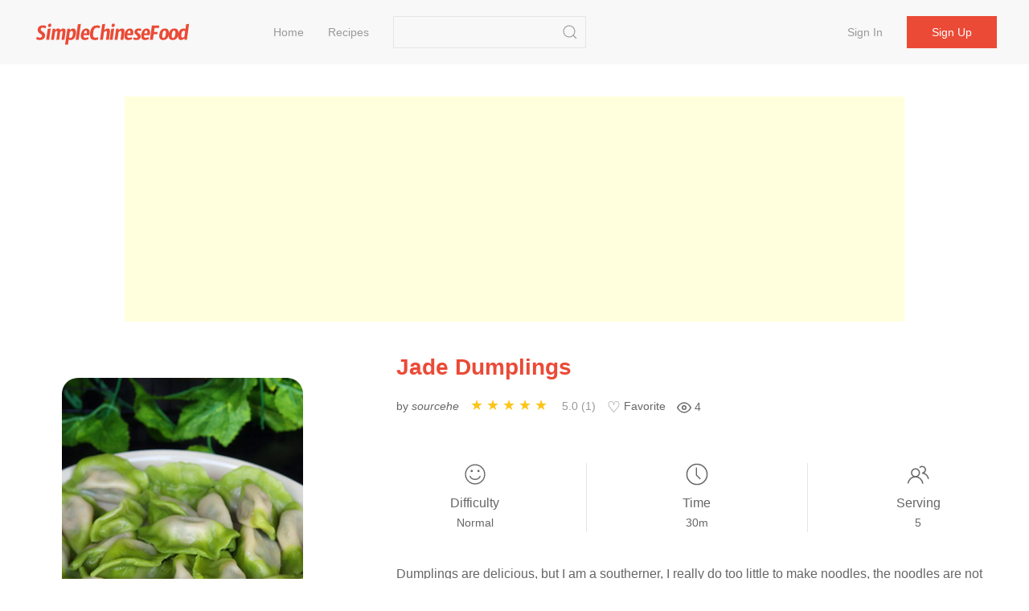

--- FILE ---
content_type: text/html;charset=UTF-8
request_url: https://simplechinesefood.com/recipe/jade-dumplings-3583
body_size: 8519
content:
    <!doctype html>
    <html lang="en">
    <head>
        <meta charset="UTF-8">
        <meta name="viewport" content="width=device-width, initial-scale=1">
        <meta http-equiv="X-UA-Compatible" content="ie=edge">
        <link rel="icon" href="https://img.simplechinesefood.com/000/favicon.svg">

            <title>Jade Dumplings Recipe - Simple Chinese Food</title>
        <meta name="keywords" content="Jade Dumplings">
        <meta name="description" content="Dumplings are delicious, but I am a southerner, I really do too little to make noodles, the noodles are not well kneaded, and the dumplings are too thick, so I only make dumplings during the holidays. Since I used Arowana's special wheat noodles for dumplings, my family makes dumplings once a week. The noodles of Arowa">

            <link rel="canonical" href="https://simplechinesefood.com/recipe/jade-dumplings-3583" />

        <link rel="stylesheet" href="https://cdnjs.cloudflare.com/ajax/libs/uikit/3.13.4/css/uikit.min.css" integrity="sha512-F69u2HnuOWB/48ncdmkVOpdYwQPZmzF5YbOiUBKfbR24zt93bpDurJnXTY8gwBSHmHhsF2wKv84uhwkiwRdk+A==" crossorigin="anonymous" referrerpolicy="no-referrer" />
        <link rel="stylesheet" href="/static/theme/default/css/scf.css?v=3">

        <!-- UIkit JS -->
        <script src="https://cdnjs.cloudflare.com/ajax/libs/uikit/3.13.4/js/uikit.min.js" integrity="sha512-o8CK0J43tUy+UMv1pgLI3neZyc8/gH4qqREvpBMb1geAv3bcKnJIdRvxUMGZQK+4gf6qixaK6NiNwW2Esa9BZg==" crossorigin="anonymous" referrerpolicy="no-referrer"></script>
        <script src="https://cdnjs.cloudflare.com/ajax/libs/uikit/3.13.4/js/uikit-icons.min.js" integrity="sha512-80YK4vFc5RRSsulLuOP5kutHngly2Urr+wT8/2D02ovowIQh49DW+PYJ2wJ50tMi7ynr5alyFLDAwWZBToqPHw==" crossorigin="anonymous" referrerpolicy="no-referrer"></script>
        <script src="https://cdnjs.cloudflare.com/ajax/libs/jquery/3.6.0/jquery.min.js" integrity="sha512-894YE6QWD5I59HgZOGReFYm4dnWc1Qt5NtvYSaNcOP+u1T9qYdvdihz0PPSiiqn/+/3e7Jo4EaG7TubfWGUrMQ==" crossorigin="anonymous" referrerpolicy="no-referrer"></script>
        <script src="/static/theme/default/js/termi.js?v=8"></script>
        <script>
            var CONFIGS = {
                isLogin: false,
                userToken: ''
            };

        </script>

        <script type='text/javascript' src='https://platform-api.sharethis.com/js/sharethis.js#property=627aa174c199720019a382ee&product=analytics' async='async'></script>

<!-- Global site tag (gtag.js) - Google Analytics -->
<script async src="https://www.googletagmanager.com/gtag/js?id=G-00FXE49NCV"></script>
<script>
  window.dataLayer = window.dataLayer || [];
  function gtag(){dataLayer.push(arguments);}
  gtag('js', new Date());

  gtag('config', 'G-00FXE49NCV');
</script>
<style>.top-ad{min-height:250px!important;max-height:none; height:auto;}</style>
    </head>
    <body>

    <nav class="uk-navbar-container uk-margin-medium-bottom uk-position-z-index" id="main-menu">
        <div class="uk-container uk-navbar" data-uk-navbar>
            <div class="uk-navbar-left">
                <a class="uk-navbar-item uk-logo" href="/">
                        <img class="logo-img" src="https://img.simplechinesefood.com/000/logo.svg" alt="Simple Chinese Food"
                        width="200" height="44">
                </a>
                <ul class="uk-navbar-nav uk-visible@m uk-margin-large-left">
                            <li >
                                <a href="/" >
                                    Home
                                </a>
                            </li>
                            <li >
                                <a href="/latest" >
                                    Recipes
                                </a>
                            </li>
                </ul>

                <div class="uk-navbar-item uk-visible@m">
                    <form class="uk-search uk-search-default" action="/search" method="get"
                          onsubmit="return checkSearch(this)">
                        <input class="uk-search-input"
                               name="q"
                               value=""
                               type="search">
                        <button class="uk-search-icon-flip" uk-search-icon type="submit" data-uk-icon="icon: search; ratio: 1.0"></button>
                    </form>
                </div>
            </div>
            <div class="uk-navbar-right">
                    <ul class="uk-navbar-nav uk-visible@m uk-text-nowrap">
                        <li ><a href="/login">Sign in</a></li>
                        <li class="uk-navbar-item">
                            <div><a class="uk-button uk-button-primary" href="/register">Sign up</a></div>
                        </li>
                    </ul>

                <a class="uk-navbar-toggle uk-hidden@m" href="#" data-uk-navbar-toggle-icon uk-toggle="target: #sidenav">
                </a>
            </div>
        </div>
    </nav>

    <div id="sidenav" uk-offcanvas="flip: true" class="uk-offcanvas">
        <div class="uk-offcanvas-bar">
            <ul class="uk-nav">
                        <li>
                            <a href="/" >
                                Home
                            </a>
                        </li>
                        <li>
                            <a href="/latest" >
                                Recipes
                            </a>
                        </li>
                    <li><a href="/oauth/google/login">Sign in with Google</a></li>
                    <li><a href="/login">Sign in</a></li>
                    <li><a href="/register">Sign up</a></li>
                <hr class="uk-divider-small" />
                <li>
                    <form class="uk-search uk-search-default" action="/search" method="get"
                          onsubmit="return checkSearch(this)">
                        <button class="uk-search-icon-flip" uk-search-icon type="submit"></button>
                        <input class="uk-search-input"
                               name="q"
                               value=""
                               type="search">
                    </form>
                </li>
            </ul>
        </div>
    </div>



    <script src="https://challenges.cloudflare.com/turnstile/v0/api.js" async defer></script>
    <script>
        var questionId = '3583';
        var seoTitle= 'Jade Dumplings Recipe - Simple Chinese Food';
        var seoTitleEncoded = 'Jade%20Dumplings%20Recipe%20-%20Simple%20Chinese%20Food';
        var questionUrl = 'https://simplechinesefood.com/recipe/jade-dumplings-3583';
        var siteName  = 'Simple Chinese Food';
    </script>

    <div class="uk-section uk-section-small uk-padding-remove">
        <div class="uk-container not-print">
            <div class="top-ad uk-align-center uk-text-center uk-width-expand@m">
                <script async src="https://pagead2.googlesyndication.com/pagead/js/adsbygoogle.js?client=ca-pub-1963104644603965"
        crossorigin="anonymous"></script>
<!-- ad-horizontal-responsive -->
<ins class="adsbygoogle"
     style="display:block"
     data-ad-client="ca-pub-1963104644603965"
     data-ad-slot="6847544999"
     data-ad-format="auto"
     data-full-width-responsive="true"></ins>
<script>
    (adsbygoogle = window.adsbygoogle || []).push({});
</script>
            </div>
        </div>
    </div>

    <div class="uk-section uk-section-small">
        <div class="uk-container" id="detail-3583">
            <div class="uk-grid" data-uk-grid>
                <div class="uk-width-1-3@m">
                    <div class="content-img uk-align-center">
                        <a data-pin-do="buttonPin" data-pin-tall="true" data-pin-round="true" href="https://www.pinterest.com/pin/create/button/?url=https%3A%2F%2Fsimplechinesefood.com%2Frecipe%2Fjade-dumplings-3583&media=https%3A%2F%2Fimg.simplechinesefood.com%2F79%2F79fa30361c76dd1ee94e607af08f2f06.jpg&description=Jade%20Dumplings"><img src="//assets.pinterest.com/images/pidgets/pinit_fg_en_round_red_32.png" /></a>
                        <img class="detail-main-image uk-align-center"
                             src="https://img.simplechinesefood.com/79/79fa30361c76dd1ee94e607af08f2f06.jpg"
                             loading="lazy"
                             alt="Jade Dumplings"
                             title="Jade Dumplings"
                             width="300"
                             height="450"
                             style="width: 300px; height: 450px;"
                        />
                    </div>
                </div>
                <div class="uk-width-expand@m uk-flex">
                    <div class="uk-align-center uk-align-right@m uk-width-1-1">
                        <h1 class="uk-text-center uk-text-left@m main-color">
                            Jade Dumplings
                        </h1>

                        <div class="uk-margin-small-top uk-margin-medium-bottom uk-text-small uk-text-center uk-text-left@m">
                            <p class="uk-display-inline-block uk-margin-small-right word-break">
                                by <i>sourcehe</i>
                            </p>

                            <div class="uk-display-inline-block uk-margin-small-right" style="min-width: 150px;">
                                <ul class="ratings">
                                    <li class="star selected" data-value="5"></li>
                                    <li class="star selected" data-value="4"></li>
                                    <li class="star selected" data-value="3"></li>
                                    <li class="star selected" data-value="2"></li>
                                    <li class="star selected" data-value="1"></li>
                                </ul>
                                <span class="uk-text-small uk-icon-link">
                                    5.0 (1)
                                </span>
                            </div>

                            <div id="collect-recipe" class="uk-display-inline uk-margin-small-right pointer">
                                <span class="heart "></span> Favorite
                                
                            </div>

                            <div class="uk-display-inline uk-margin-small-right" title="Total views">
                                <svg width="18" height="18" viewBox="0 0 24 24" fill="none" stroke="#666" stroke-width="2" style="vertical-align: middle;">
                                    <path d="M1 12s4-8 11-8 11 8 11 8-4 8-11 8-11-8-11-8z"></path>
                                    <circle cx="12" cy="12" r="3"></circle>
                                </svg>
                                <span class="uk-text-small" style="vertical-align: middle;">
                                    4
                                </span>
                            </div>


                        </div>

                        <div class="uk-margin-medium-top">
                            <div class="uk-grid-divider uk-child-width-expand uk-text-center uk-grid" uk-grid>
                                <div>
                                    <p class="uk-margin-remove"><span data-uk-icon="icon: happy; ratio: 1.4"></span></p>
                                    <p class="meta-title">Difficulty</p>
                                    <p class="uk-margin-remove"><span class="uk-text-small">Normal</span></p>
                                </div>
                                <div>
                                    <p class="uk-margin-remove"><span data-uk-icon="icon: clock; ratio: 1.4"></span></p>
                                    <p class="uk-text-500 uk-margin-small-top uk-margin-remove-bottom">Time</p>
                                    <p class="uk-margin-remove"><span class="uk-text-small">30m</span></p>
                                </div>
                                <div>
                                    <p class="uk-margin-remove"><span data-uk-icon="icon: users; ratio: 1.4"></span></p>
                                    <p class="meta-title">Serving</p>
                                    <p class="uk-margin-remove"><span class="uk-text-small">5</span></p>
                                </div>
                            </div>
                        </div>

                        <div class="word-break uk-margin-medium-top uk-width-1-1">Dumplings are delicious, but I am a southerner, I really do too little to make noodles, the noodles are not well kneaded, and the dumplings are too thick, so I only make dumplings during the holidays. Since I used Arowana&#39;s special wheat noodles for dumplings, my family makes dumplings once a week. The noodles of Arowana have natural pink color, fine powder quality, and softer noodles. The rolled dumplings don’t shrink back. The dumplings are smooth and bright. The skin is thin and not easy to break, and the soup won’t be muddy after cooking for a long time. The dumpling stuffing is mixed with the peanut oil of Arowana to make dumplings. The stuffing is thin and juicy, and it&#39;s too fragrant.</div>
                    </div>
                </div>
            </div>
        </div>
    </div>

    <div class="uk-section uk-section-small">
        <div class="uk-container">
            <div class="uk-grid-large" data-uk-grid>
                <div class="uk-width-1-3@m not-print">
                    <div>
                        <h2>Ingredients</h2>
                        <ul class="uk-list uk-list-large uk-list-divider uk-margin-medium-top">
                                <li>
                                    <label>
                                        <input id="check-1" class="uk-checkbox" type="checkbox" data-uk-toggle="target: #tag-1; cls: cst-tag-active">
                                    </label>
                                    <div id="tag-1" class="uk-margin-small-left uk-inline">
                                        <span>600g</span>
                                        <a href="/ingredient/flour">Flour</a>
                                    </div>
                                </li>
                                <li>
                                    <label>
                                        <input id="check-2" class="uk-checkbox" type="checkbox" data-uk-toggle="target: #tag-2; cls: cst-tag-active">
                                    </label>
                                    <div id="tag-2" class="uk-margin-small-left uk-inline">
                                        <span>500g</span>
                                        <a href="/ingredient/pork-belly">Pork Belly</a>
                                    </div>
                                </li>
                                <li>
                                    <label>
                                        <input id="check-3" class="uk-checkbox" type="checkbox" data-uk-toggle="target: #tag-3; cls: cst-tag-active">
                                    </label>
                                    <div id="tag-3" class="uk-margin-small-left uk-inline">
                                        <span>500g</span>
                                        <a href="/ingredient/chives">Chives</a>
                                    </div>
                                </li>
                                <li>
                                    <label>
                                        <input id="check-4" class="uk-checkbox" type="checkbox" data-uk-toggle="target: #tag-4; cls: cst-tag-active">
                                    </label>
                                    <div id="tag-4" class="uk-margin-small-left uk-inline">
                                        <span>170g</span>
                                        <a href="/ingredient/spinach-juice">Spinach Juice</a>
                                    </div>
                                </li>
                                <li>
                                    <label>
                                        <input id="check-5" class="uk-checkbox" type="checkbox" data-uk-toggle="target: #tag-5; cls: cst-tag-active">
                                    </label>
                                    <div id="tag-5" class="uk-margin-small-left uk-inline">
                                        <span>8g</span>
                                        <a href="/ingredient/salt">Salt</a>
                                    </div>
                                </li>
                                <li>
                                    <label>
                                        <input id="check-6" class="uk-checkbox" type="checkbox" data-uk-toggle="target: #tag-6; cls: cst-tag-active">
                                    </label>
                                    <div id="tag-6" class="uk-margin-small-left uk-inline">
                                        <span>5ml</span>
                                        <a href="/ingredient/soy-sauce">Soy Sauce</a>
                                    </div>
                                </li>
                                <li>
                                    <label>
                                        <input id="check-7" class="uk-checkbox" type="checkbox" data-uk-toggle="target: #tag-7; cls: cst-tag-active">
                                    </label>
                                    <div id="tag-7" class="uk-margin-small-left uk-inline">
                                        <span>10ml</span>
                                        <a href="/ingredient/peanut-oil">Peanut Oil</a>
                                    </div>
                                </li>
                                <li>
                                    <label>
                                        <input id="check-8" class="uk-checkbox" type="checkbox" data-uk-toggle="target: #tag-8; cls: cst-tag-active">
                                    </label>
                                    <div id="tag-8" class="uk-margin-small-left uk-inline">
                                        <span>5g</span>
                                        <a href="/ingredient/ginger">Ginger</a>
                                    </div>
                                </li>
                                <li>
                                    <label>
                                        <input id="check-9" class="uk-checkbox" type="checkbox" data-uk-toggle="target: #tag-9; cls: cst-tag-active">
                                    </label>
                                    <div id="tag-9" class="uk-margin-small-left uk-inline">
                                        <span>1g</span>
                                        <a href="/ingredient/thirteen-incense">Thirteen Incense</a>
                                    </div>
                                </li>
                        </ul>
                    </div>

                    <div class="uk-margin-medium-top" style="height: 40px">
                        <div class="sharethis-inline-share-buttons"></div>
                    </div>


                </div>
                <div class="uk-width-expand@m">
                    <div class="uk-article word-break">
                        
                        <h2>Jade Dumplings</h2>
                            <p id="step-1" class="uk-step-content uk-width-1-1">
                                <span class="order">1.</span>
                                Dumpling skin ingredients: 600 grams of wheat cob flour for Arowana dumplings, water, spinach juice;<br> Dumpling filling: 800g pork belly, 500g chives, Shisanxiang, Arowana peanut oil, salt, soy sauce, ginger

                                    <div class="content-img uk-align-center">
                                        <a data-pin-do="buttonPin" data-pin-tall="true" data-pin-round="true" href="https://www.pinterest.com/pin/create/button/?url=https%3A%2F%2Fsimplechinesefood.com%2Frecipe%2Fjade-dumplings-3583&media=https%3A%2F%2Fimg.simplechinesefood.com%2F8c%2F8cd08458cf9aafdef375e27be6773792.jpg&description=Jade%20Dumplings"><img src="//assets.pinterest.com/images/pidgets/pinit_fg_en_round_red_32.png" /></a>

                                        <img src="https://img.simplechinesefood.com/8c/8cd08458cf9aafdef375e27be6773792.jpg"
                                             alt="Jade Dumplings recipe"
                                             title="Jade Dumplings recipe"
                                             loading="lazy"
                                             width = "661"
                                             height = "440"
                                              />
                                    </div>
                            </p>
                            <p id="step-2" class="uk-step-content uk-width-1-1">
                                <span class="order">2.</span>
                                After washing the spinach, chop it first and then squeeze it, filter it. The juicer comes with a filter, so you don’t need to filter it manually.

                                    <div class="content-img uk-align-center">
                                        <a data-pin-do="buttonPin" data-pin-tall="true" data-pin-round="true" href="https://www.pinterest.com/pin/create/button/?url=https%3A%2F%2Fsimplechinesefood.com%2Frecipe%2Fjade-dumplings-3583&media=https%3A%2F%2Fimg.simplechinesefood.com%2F49%2F49a486ba7efe7a24705d9cf22ceb525d.jpg&description=Jade%20Dumplings"><img src="//assets.pinterest.com/images/pidgets/pinit_fg_en_round_red_32.png" /></a>

                                        <img src="https://img.simplechinesefood.com/49/49a486ba7efe7a24705d9cf22ceb525d.jpg"
                                             alt="Jade Dumplings recipe"
                                             title="Jade Dumplings recipe"
                                             loading="lazy"
                                             width = "661"
                                             height = "440"
                                              />
                                    </div>
                            </p>
                            <p id="step-3" class="uk-step-content uk-width-1-1">
                                <span class="order">3.</span>
                                300 grams of dumpling powder, add 170 grams of water, and knead a smooth dough. Add another 300 grams of spinach juice to 180 grams of spinach juice and knead the smooth dough in the same way.

                                    <div class="content-img uk-align-center">
                                        <a data-pin-do="buttonPin" data-pin-tall="true" data-pin-round="true" href="https://www.pinterest.com/pin/create/button/?url=https%3A%2F%2Fsimplechinesefood.com%2Frecipe%2Fjade-dumplings-3583&media=https%3A%2F%2Fimg.simplechinesefood.com%2F53%2F530a401b480387c4b1cca19c554137a2.jpg&description=Jade%20Dumplings"><img src="//assets.pinterest.com/images/pidgets/pinit_fg_en_round_red_32.png" /></a>

                                        <img src="https://img.simplechinesefood.com/53/530a401b480387c4b1cca19c554137a2.jpg"
                                             alt="Jade Dumplings recipe"
                                             title="Jade Dumplings recipe"
                                             loading="lazy"
                                             width = "661"
                                             height = "440"
                                              />
                                    </div>
                            </p>
                            <p id="step-4" class="uk-step-content uk-width-1-1">
                                <span class="order">4.</span>
                                Cover the spinach juice dough and dumpling dough with plastic wrap and let them rest for 10 minutes. This process wakes up the noodles.

                                    <div class="content-img uk-align-center">
                                        <a data-pin-do="buttonPin" data-pin-tall="true" data-pin-round="true" href="https://www.pinterest.com/pin/create/button/?url=https%3A%2F%2Fsimplechinesefood.com%2Frecipe%2Fjade-dumplings-3583&media=https%3A%2F%2Fimg.simplechinesefood.com%2Ff4%2Ff446c01782a0eedfa012ed49cdef3d24.jpg&description=Jade%20Dumplings"><img src="//assets.pinterest.com/images/pidgets/pinit_fg_en_round_red_32.png" /></a>

                                        <img src="https://img.simplechinesefood.com/f4/f446c01782a0eedfa012ed49cdef3d24.jpg"
                                             alt="Jade Dumplings recipe"
                                             title="Jade Dumplings recipe"
                                             loading="lazy"
                                             width = "661"
                                             height = "440"
                                              />
                                    </div>
                            </p>
                            <p id="step-5" class="uk-step-content uk-width-1-1">
                                <span class="order">5.</span>
                                After the dough wakes up, divide each into 4 small balls, knead smoothly, and divide the dough into small pieces that are easy to roll out.

                                    <div class="content-img uk-align-center">
                                        <a data-pin-do="buttonPin" data-pin-tall="true" data-pin-round="true" href="https://www.pinterest.com/pin/create/button/?url=https%3A%2F%2Fsimplechinesefood.com%2Frecipe%2Fjade-dumplings-3583&media=https%3A%2F%2Fimg.simplechinesefood.com%2F51%2F5190e179197f7ce2ccd88ba655f84d61.jpg&description=Jade%20Dumplings"><img src="//assets.pinterest.com/images/pidgets/pinit_fg_en_round_red_32.png" /></a>

                                        <img src="https://img.simplechinesefood.com/51/5190e179197f7ce2ccd88ba655f84d61.jpg"
                                             alt="Jade Dumplings recipe"
                                             title="Jade Dumplings recipe"
                                             loading="lazy"
                                             width = "661"
                                             height = "440"
                                              />
                                    </div>
                            </p>
                            <p id="step-6" class="uk-step-content uk-width-1-1">
                                <span class="order">6.</span>
                                Take a small spinach dough and roll it into a rectangular dough with a rolling pin, and knead the other cabbage dough into a long strip. Wrap the white dough with spinach juice dough and knead again into long strips.

                                    <div class="content-img uk-align-center">
                                        <a data-pin-do="buttonPin" data-pin-tall="true" data-pin-round="true" href="https://www.pinterest.com/pin/create/button/?url=https%3A%2F%2Fsimplechinesefood.com%2Frecipe%2Fjade-dumplings-3583&media=https%3A%2F%2Fimg.simplechinesefood.com%2F44%2F4439d585eeaf724ba5f127f3d2586b88.jpg&description=Jade%20Dumplings"><img src="//assets.pinterest.com/images/pidgets/pinit_fg_en_round_red_32.png" /></a>

                                        <img src="https://img.simplechinesefood.com/44/4439d585eeaf724ba5f127f3d2586b88.jpg"
                                             alt="Jade Dumplings recipe"
                                             title="Jade Dumplings recipe"
                                             loading="lazy"
                                             width = "661"
                                             height = "440"
                                              />
                                    </div>
                            </p>
                            <p id="step-7" class="uk-step-content uk-width-1-1">
                                <span class="order">7.</span>
                                Use a knife to cut the small dough, and then dry the dumpling powder, the dough will not stick between the small dough.

                                    <div class="content-img uk-align-center">
                                        <a data-pin-do="buttonPin" data-pin-tall="true" data-pin-round="true" href="https://www.pinterest.com/pin/create/button/?url=https%3A%2F%2Fsimplechinesefood.com%2Frecipe%2Fjade-dumplings-3583&media=https%3A%2F%2Fimg.simplechinesefood.com%2F21%2F215ecb25b89c642efa5aa883372829f7.jpg&description=Jade%20Dumplings"><img src="//assets.pinterest.com/images/pidgets/pinit_fg_en_round_red_32.png" /></a>

                                        <img src="https://img.simplechinesefood.com/21/215ecb25b89c642efa5aa883372829f7.jpg"
                                             alt="Jade Dumplings recipe"
                                             title="Jade Dumplings recipe"
                                             loading="lazy"
                                             width = "661"
                                             height = "440"
                                              />
                                    </div>
                            </p>
                            <p id="step-8" class="uk-step-content uk-width-1-1">
                                <span class="order">8.</span>
                                Roll out the small dough thin with a rolling pin, the dumpling skin is ready, the middle is white, and the outside is the green of spinach juice.

                                    <div class="content-img uk-align-center">
                                        <a data-pin-do="buttonPin" data-pin-tall="true" data-pin-round="true" href="https://www.pinterest.com/pin/create/button/?url=https%3A%2F%2Fsimplechinesefood.com%2Frecipe%2Fjade-dumplings-3583&media=https%3A%2F%2Fimg.simplechinesefood.com%2F76%2F76dfc068bd4e762241c93e8973c39d6b.jpg&description=Jade%20Dumplings"><img src="//assets.pinterest.com/images/pidgets/pinit_fg_en_round_red_32.png" /></a>

                                        <img src="https://img.simplechinesefood.com/76/76dfc068bd4e762241c93e8973c39d6b.jpg"
                                             alt="Jade Dumplings recipe"
                                             title="Jade Dumplings recipe"
                                             loading="lazy"
                                             width = "661"
                                             height = "440"
                                              />
                                    </div>
                            </p>
                            <p id="step-9" class="uk-step-content uk-width-1-1">
                                <span class="order">9.</span>
                                The making of dumpling stuffing: Wash the pork belly and put it into a meat grinder and mix it into pieces, wash and chop the chives, wash and smash the ginger, then add arowana peanut oil, soy sauce, salt and thirteen incense and mix well. Our dumplings are filled with Arowana&#39;s peanut oil, which is very fragrant. After eating the dumplings, there is still a fragrance in the mouth.

                                    <div class="content-img uk-align-center">
                                        <a data-pin-do="buttonPin" data-pin-tall="true" data-pin-round="true" href="https://www.pinterest.com/pin/create/button/?url=https%3A%2F%2Fsimplechinesefood.com%2Frecipe%2Fjade-dumplings-3583&media=https%3A%2F%2Fimg.simplechinesefood.com%2Fbf%2Fbf528ca2c17db7c2843a7800b369c4e1.jpg&description=Jade%20Dumplings"><img src="//assets.pinterest.com/images/pidgets/pinit_fg_en_round_red_32.png" /></a>

                                        <img src="https://img.simplechinesefood.com/bf/bf528ca2c17db7c2843a7800b369c4e1.jpg"
                                             alt="Jade Dumplings recipe"
                                             title="Jade Dumplings recipe"
                                             loading="lazy"
                                             width = "661"
                                             height = "440"
                                              />
                                    </div>
                            </p>
                            <p id="step-10" class="uk-step-content uk-width-1-1">
                                <span class="order">10.</span>
                                Take a rolled dumpling wrapper, put it in the dumpling filling, and wrap it in the shape you like.

                                    <div class="content-img uk-align-center">
                                        <a data-pin-do="buttonPin" data-pin-tall="true" data-pin-round="true" href="https://www.pinterest.com/pin/create/button/?url=https%3A%2F%2Fsimplechinesefood.com%2Frecipe%2Fjade-dumplings-3583&media=https%3A%2F%2Fimg.simplechinesefood.com%2F35%2F35c3d67eebaa8a8c722b04411eb766dd.jpg&description=Jade%20Dumplings"><img src="//assets.pinterest.com/images/pidgets/pinit_fg_en_round_red_32.png" /></a>

                                        <img src="https://img.simplechinesefood.com/35/35c3d67eebaa8a8c722b04411eb766dd.jpg"
                                             alt="Jade Dumplings recipe"
                                             title="Jade Dumplings recipe"
                                             loading="lazy"
                                             width = "661"
                                             height = "440"
                                              />
                                    </div>
                            </p>
                            <p id="step-11" class="uk-step-content uk-width-1-1">
                                <span class="order">11.</span>
                                The wrapped dumplings can be dipped in powder, they will not stand together when they are put, and they will not break when they are cooked.

                                    <div class="content-img uk-align-center">
                                        <a data-pin-do="buttonPin" data-pin-tall="true" data-pin-round="true" href="https://www.pinterest.com/pin/create/button/?url=https%3A%2F%2Fsimplechinesefood.com%2Frecipe%2Fjade-dumplings-3583&media=https%3A%2F%2Fimg.simplechinesefood.com%2F6a%2F6ac32c40f54ad6f466a12fbe84e5aab5.jpg&description=Jade%20Dumplings"><img src="//assets.pinterest.com/images/pidgets/pinit_fg_en_round_red_32.png" /></a>

                                        <img src="https://img.simplechinesefood.com/6a/6ac32c40f54ad6f466a12fbe84e5aab5.jpg"
                                             alt="Jade Dumplings recipe"
                                             title="Jade Dumplings recipe"
                                             loading="lazy"
                                             width = "661"
                                             height = "440"
                                              />
                                    </div>
                            </p>
                            <p id="step-12" class="uk-step-content uk-width-1-1">
                                <span class="order">12.</span>
                                After the water in the boiling pot is boiled, add the dumplings, cook the dumplings, and remove them.

                                    <div class="content-img uk-align-center">
                                        <a data-pin-do="buttonPin" data-pin-tall="true" data-pin-round="true" href="https://www.pinterest.com/pin/create/button/?url=https%3A%2F%2Fsimplechinesefood.com%2Frecipe%2Fjade-dumplings-3583&media=https%3A%2F%2Fimg.simplechinesefood.com%2F0c%2F0c2df1dc6a388d03c3832a0ad1ac8205.jpg&description=Jade%20Dumplings"><img src="//assets.pinterest.com/images/pidgets/pinit_fg_en_round_red_32.png" /></a>

                                        <img src="https://img.simplechinesefood.com/0c/0c2df1dc6a388d03c3832a0ad1ac8205.jpg"
                                             alt="Jade Dumplings recipe"
                                             title="Jade Dumplings recipe"
                                             loading="lazy"
                                             width = "661"
                                             height = "440"
                                              />
                                    </div>
                            </p>

                            <blockquote>
                                <b>Tips: </b>
                                <p>1. Regarding the ratio of dumpling flour to water, the climate of each place is different, and there is a slight difference. My ratio is in Guangdong, where the temperature is relatively high.<br/><br/></p>
                            </blockquote>

                        <div class="not-print">

                            <h2 id="comment" class="uk-margin-medium-top">Comments</h2>

                                <div class="uk-placeholder uk-text-center">
                                    <a href="/login">Sign in to comment</a>
                                </div>



                                <div class="uk-margin-medium-top not-print">
                                    <div class="uk-align-center uk-width-expand@m uk-width-1-1 uk-overflow-hidden">
                                        <script async src="https://pagead2.googlesyndication.com/pagead/js/adsbygoogle.js?client=ca-pub-1963104644603965"
        crossorigin="anonymous"></script>
<!-- ad-horizontal-responsive -->
<ins class="adsbygoogle"
     style="display:block"
     data-ad-client="ca-pub-1963104644603965"
     data-ad-slot="6847544999"
     data-ad-format="auto"
     data-full-width-responsive="true"></ins>
<script>
    (adsbygoogle = window.adsbygoogle || []).push({});
</script>
                                    </div>
                                </div>
                        </div>
                    </div>
                </div>
            </div>
        </div>
    </div>

    <div class="uk-section uk-section-small uk-section-muted not-print">
        <div class="uk-container">
            <h2>Similar recipes</h2>
            <div class="uk-child-width-1-2 uk-child-width-1-3@s uk-child-width-1-4@m uk-margin-medium-top" data-uk-grid>
    <div>
        <div class="uk-card">
            <div class="uk-card-media-top list-box">
                <a href="https://simplechinesefood.com/recipe/braised-eggplant-14">
                    <img class="uk-border-rounded-medium list-item-image"
                         src="https://img.simplechinesefood.com/59/5970376dec10d6ef64f8f19f76fcde1d.jpg"
                         alt="Braised Eggplant recipe"
                         loading="lazy"
                        width="100%"
                        height="280px"/>
                </a>
            </div>
            <div class="uk-card-body uk-padding-remove">
                <h3 class="list-item-title uk-text-center">
                    <a class="uk-text-emphasis" href="https://simplechinesefood.com/recipe/braised-eggplant-14">
                        Braised Eggplant
                    </a>
                </h3>
                <div class="uk-text-xsmall uk-text-muted uk-text-center">
                            Eggplant, Salt, Flour
                </div>
            </div>
        </div>
    </div>
    <div>
        <div class="uk-card">
            <div class="uk-card-media-top list-box">
                <a href="https://simplechinesefood.com/recipe/pimple-soup-65">
                    <img class="uk-border-rounded-medium list-item-image"
                         src="https://img.simplechinesefood.com/db/dbca272a120b2228e0380952817e3a9a.jpg"
                         alt="Pimple Soup recipe"
                         loading="lazy"
                        width="100%"
                        height="280px"/>
                </a>
            </div>
            <div class="uk-card-body uk-padding-remove">
                <h3 class="list-item-title uk-text-center">
                    <a class="uk-text-emphasis" href="https://simplechinesefood.com/recipe/pimple-soup-65">
                        Pimple Soup
                    </a>
                </h3>
                <div class="uk-text-xsmall uk-text-muted uk-text-center">
                            Ginger, Parsley, Chives
                </div>
            </div>
        </div>
    </div>
    <div>
        <div class="uk-card">
            <div class="uk-card-media-top list-box">
                <a href="https://simplechinesefood.com/recipe/seasonal-vegetable-pie">
                    <img class="uk-border-rounded-medium list-item-image"
                         src="https://img.simplechinesefood.com/3c/3c1509f2fea3bf7b064a896e2a2f22e0.jpg"
                         alt="Seasonal Vegetable Pie recipe"
                         loading="lazy"
                        width="100%"
                        height="280px"/>
                </a>
            </div>
            <div class="uk-card-body uk-padding-remove">
                <h3 class="list-item-title uk-text-center">
                    <a class="uk-text-emphasis" href="https://simplechinesefood.com/recipe/seasonal-vegetable-pie">
                        Seasonal Vegetable Pie
                    </a>
                </h3>
                <div class="uk-text-xsmall uk-text-muted uk-text-center">
                            Flour, Shimizu, Cucumber
                </div>
            </div>
        </div>
    </div>
    <div>
        <div class="uk-card">
            <div class="uk-card-media-top list-box">
                <a href="https://simplechinesefood.com/recipe/pimple-soup-77">
                    <img class="uk-border-rounded-medium list-item-image"
                         src="https://img.simplechinesefood.com/1f/1f292127fdbe0690a1daf4928fcb2ad6.jpg"
                         alt="Pimple Soup recipe"
                         loading="lazy"
                        width="100%"
                        height="280px"/>
                </a>
            </div>
            <div class="uk-card-body uk-padding-remove">
                <h3 class="list-item-title uk-text-center">
                    <a class="uk-text-emphasis" href="https://simplechinesefood.com/recipe/pimple-soup-77">
                        Pimple Soup
                    </a>
                </h3>
                <div class="uk-text-xsmall uk-text-muted uk-text-center">
                            Flour, Tomato, Water
                </div>
            </div>
        </div>
    </div>
    <div>
        <div class="uk-card">
            <div class="uk-card-media-top list-box">
                <a href="https://simplechinesefood.com/recipe/seasonal-vegetable-quiche-83">
                    <img class="uk-border-rounded-medium list-item-image"
                         src="https://img.simplechinesefood.com/d8/d870701a1397e13832198ee2fd62662b.jpg"
                         alt="Seasonal Vegetable Quiche recipe"
                         loading="lazy"
                        width="100%"
                        height="280px"/>
                </a>
            </div>
            <div class="uk-card-body uk-padding-remove">
                <h3 class="list-item-title uk-text-center">
                    <a class="uk-text-emphasis" href="https://simplechinesefood.com/recipe/seasonal-vegetable-quiche-83">
                        Seasonal Vegetable Quiche
                    </a>
                </h3>
                <div class="uk-text-xsmall uk-text-muted uk-text-center">
                            Green Bean Sprouts, Carrot, Shiitake Mushrooms
                </div>
            </div>
        </div>
    </div>
    <div>
        <div class="uk-card">
            <div class="uk-card-media-top list-box">
                <a href="https://simplechinesefood.com/recipe/seasonal-vegetable-soup-baba">
                    <img class="uk-border-rounded-medium list-item-image"
                         src="https://img.simplechinesefood.com/45/45fd9dd1ac542c6f33c1a71f2d67d9dc.jpg"
                         alt="Seasonal Vegetable Soup Baba recipe"
                         loading="lazy"
                        width="100%"
                        height="280px"/>
                </a>
            </div>
            <div class="uk-card-body uk-padding-remove">
                <h3 class="list-item-title uk-text-center">
                    <a class="uk-text-emphasis" href="https://simplechinesefood.com/recipe/seasonal-vegetable-soup-baba">
                        Seasonal Vegetable Soup Baba
                    </a>
                </h3>
                <div class="uk-text-xsmall uk-text-muted uk-text-center">
                            Flour, Tomato, Sausage
                </div>
            </div>
        </div>
    </div>
    <div>
        <div class="uk-card">
            <div class="uk-card-media-top list-box">
                <a href="https://simplechinesefood.com/recipe/cornmeal-fried-dumplings-118">
                    <img class="uk-border-rounded-medium list-item-image"
                         src="https://img.simplechinesefood.com/ac/acf3b08372d78426f2cf01c8f46aada6.jpg"
                         alt="Cornmeal Fried Dumplings recipe"
                         loading="lazy"
                        width="100%"
                        height="280px"/>
                </a>
            </div>
            <div class="uk-card-body uk-padding-remove">
                <h3 class="list-item-title uk-text-center">
                    <a class="uk-text-emphasis" href="https://simplechinesefood.com/recipe/cornmeal-fried-dumplings-118">
                        Cornmeal Fried Dumplings
                    </a>
                </h3>
                <div class="uk-text-xsmall uk-text-muted uk-text-center">
                            Glutinous Rice Balls, Flour, Cornmeal
                </div>
            </div>
        </div>
    </div>
    <div>
        <div class="uk-card">
            <div class="uk-card-media-top list-box">
                <a href="https://simplechinesefood.com/recipe/pimple-soup-155">
                    <img class="uk-border-rounded-medium list-item-image"
                         src="https://img.simplechinesefood.com/35/350b6b98a17f20866e8493add0c7e49a.jpg"
                         alt="Pimple Soup recipe"
                         loading="lazy"
                        width="100%"
                        height="280px"/>
                </a>
            </div>
            <div class="uk-card-body uk-padding-remove">
                <h3 class="list-item-title uk-text-center">
                    <a class="uk-text-emphasis" href="https://simplechinesefood.com/recipe/pimple-soup-155">
                        Pimple Soup
                    </a>
                </h3>
                <div class="uk-text-xsmall uk-text-muted uk-text-center">
                            Tomato, Flour, Rape
                </div>
            </div>
        </div>
    </div>

            </div>
        </div>
    </div>

    <script type="application/ld+json">
        {
            "@context": "https://schema.org/",
            "@type": "Recipe",
            "name": "Jade Dumplings",
            "image": [
                "https://img.simplechinesefood.com/79/79fa30361c76dd1ee94e607af08f2f06.jpg"
            ],
            "author": {
                "@type": "Person",
                "name": "sourcehe"
            },
            "datePublished": "2021-06-28",
            "description": "Dumplings are delicious, but I am a southerner, I really do too little to make noodles, the noodles are not well kneaded, and the dumplings are too thick, so I only make dumplings during the holidays. Since I used Arowana&#39;s special wheat noodles for dumplings, my family makes dumplings once a week. The noodles of Arowana have natural pink color, fine powder quality, and softer noodles. The rolled dumplings don’t shrink back. The dumplings are smooth and bright. The skin is thin and not easy to break, and the soup won’t be muddy after cooking for a long time. The dumpling stuffing is mixed with the peanut oil of Arowana to make dumplings. The stuffing is thin and juicy, and it&#39;s too fragrant.",
            "keywords": "Flour,Pork belly,Chives",
            "recipeYield": "5",
            "totalTime": "PT30M",
            "recipeCuisine": "Chinese",
            "recipeIngredient": [
                    "600g Flour",
                    "500g Pork belly",
                    "500g Chives",
                    "170g Spinach juice",
                    "8g salt",
                    "5ml Soy sauce",
                    "10ml Peanut oil",
                    "5g ginger",
                    "1g Thirteen incense"
            ],
            "recipeInstructions": [
                {
                    "@type": "HowToStep",
                    "text": "Dumpling skin ingredients: 600 grams of wheat cob flour for Arowana dumplings, water, spinach juice;<br> Dumpling filling: 800g pork belly, 500g chives, Shisanxiang, Arowana peanut oil, salt, soy sauce, ginger",
                    "url": "https://simplechinesefood.com/recipe/jade-dumplings-3583#step-1"
                    ,
                    "image": "https://img.simplechinesefood.com/8c/8cd08458cf9aafdef375e27be6773792.jpg"
                },
                {
                    "@type": "HowToStep",
                    "text": "After washing the spinach, chop it first and then squeeze it, filter it. The juicer comes with a filter, so you don’t need to filter it manually.",
                    "url": "https://simplechinesefood.com/recipe/jade-dumplings-3583#step-2"
                    ,
                    "image": "https://img.simplechinesefood.com/49/49a486ba7efe7a24705d9cf22ceb525d.jpg"
                },
                {
                    "@type": "HowToStep",
                    "text": "300 grams of dumpling powder, add 170 grams of water, and knead a smooth dough. Add another 300 grams of spinach juice to 180 grams of spinach juice and knead the smooth dough in the same way.",
                    "url": "https://simplechinesefood.com/recipe/jade-dumplings-3583#step-3"
                    ,
                    "image": "https://img.simplechinesefood.com/53/530a401b480387c4b1cca19c554137a2.jpg"
                },
                {
                    "@type": "HowToStep",
                    "text": "Cover the spinach juice dough and dumpling dough with plastic wrap and let them rest for 10 minutes. This process wakes up the noodles.",
                    "url": "https://simplechinesefood.com/recipe/jade-dumplings-3583#step-4"
                    ,
                    "image": "https://img.simplechinesefood.com/f4/f446c01782a0eedfa012ed49cdef3d24.jpg"
                },
                {
                    "@type": "HowToStep",
                    "text": "After the dough wakes up, divide each into 4 small balls, knead smoothly, and divide the dough into small pieces that are easy to roll out.",
                    "url": "https://simplechinesefood.com/recipe/jade-dumplings-3583#step-5"
                    ,
                    "image": "https://img.simplechinesefood.com/51/5190e179197f7ce2ccd88ba655f84d61.jpg"
                },
                {
                    "@type": "HowToStep",
                    "text": "Take a small spinach dough and roll it into a rectangular dough with a rolling pin, and knead the other cabbage dough into a long strip. Wrap the white dough with spinach juice dough and knead again into long strips.",
                    "url": "https://simplechinesefood.com/recipe/jade-dumplings-3583#step-6"
                    ,
                    "image": "https://img.simplechinesefood.com/44/4439d585eeaf724ba5f127f3d2586b88.jpg"
                },
                {
                    "@type": "HowToStep",
                    "text": "Use a knife to cut the small dough, and then dry the dumpling powder, the dough will not stick between the small dough.",
                    "url": "https://simplechinesefood.com/recipe/jade-dumplings-3583#step-7"
                    ,
                    "image": "https://img.simplechinesefood.com/21/215ecb25b89c642efa5aa883372829f7.jpg"
                },
                {
                    "@type": "HowToStep",
                    "text": "Roll out the small dough thin with a rolling pin, the dumpling skin is ready, the middle is white, and the outside is the green of spinach juice.",
                    "url": "https://simplechinesefood.com/recipe/jade-dumplings-3583#step-8"
                    ,
                    "image": "https://img.simplechinesefood.com/76/76dfc068bd4e762241c93e8973c39d6b.jpg"
                },
                {
                    "@type": "HowToStep",
                    "text": "The making of dumpling stuffing: Wash the pork belly and put it into a meat grinder and mix it into pieces, wash and chop the chives, wash and smash the ginger, then add arowana peanut oil, soy sauce, salt and thirteen incense and mix well. Our dumplings are filled with Arowana&#39;s peanut oil, which is very fragrant. After eating the dumplings, there is still a fragrance in the mouth.",
                    "url": "https://simplechinesefood.com/recipe/jade-dumplings-3583#step-9"
                    ,
                    "image": "https://img.simplechinesefood.com/bf/bf528ca2c17db7c2843a7800b369c4e1.jpg"
                },
                {
                    "@type": "HowToStep",
                    "text": "Take a rolled dumpling wrapper, put it in the dumpling filling, and wrap it in the shape you like.",
                    "url": "https://simplechinesefood.com/recipe/jade-dumplings-3583#step-10"
                    ,
                    "image": "https://img.simplechinesefood.com/35/35c3d67eebaa8a8c722b04411eb766dd.jpg"
                },
                {
                    "@type": "HowToStep",
                    "text": "The wrapped dumplings can be dipped in powder, they will not stand together when they are put, and they will not break when they are cooked.",
                    "url": "https://simplechinesefood.com/recipe/jade-dumplings-3583#step-11"
                    ,
                    "image": "https://img.simplechinesefood.com/6a/6ac32c40f54ad6f466a12fbe84e5aab5.jpg"
                },
                {
                    "@type": "HowToStep",
                    "text": "After the water in the boiling pot is boiled, add the dumplings, cook the dumplings, and remove them.",
                    "url": "https://simplechinesefood.com/recipe/jade-dumplings-3583#step-12"
                    ,
                    "image": "https://img.simplechinesefood.com/0c/0c2df1dc6a388d03c3832a0ad1ac8205.jpg"
                }
            ],
            "aggregateRating": {
                "@type": "AggregateRating",
                "ratingValue": "5.0",
                "ratingCount": "1",
                "worstRating": "1",
                "bestRating": "5"
            }
        }
    </script>
    <script src="/static/theme/default/js/detail.js?v=2"></script>
    <script async defer src="//assets.pinterest.com/js/pinit.js"></script>
    <script type='text/javascript' src='https://platform-api.sharethis.com/js/sharethis.js#property=626b9f1d98486b00122fbf13&product=inline-share-buttons' async='async'></script>
    <script>
    // Save and restore ingredient checkbox state to localStorage
    $(function() {
        var storageKey = 'recipe_ingredients_' + questionId;
        
        // Restore checked state from localStorage
        try {
            var saved = localStorage.getItem(storageKey);
            if (saved) {
                var checkedIds = JSON.parse(saved);
                checkedIds.forEach(function(id) {
                    var checkbox = document.getElementById(id);
                    if (checkbox) {
                        checkbox.checked = true;
                        // Trigger UIkit toggle to apply the class
                        var targetId = id.replace('check-', 'tag-');
                        var target = document.getElementById(targetId);
                        if (target) {
                            target.classList.add('cst-tag-active');
                        }
                    }
                });
            }
        } catch (e) {}
        
        // Save checked state on change
        $('input[id^="check-"]').on('change', function() {
            var checkedIds = [];
            $('input[id^="check-"]:checked').each(function() {
                checkedIds.push(this.id);
            });
            try {
                localStorage.setItem(storageKey, JSON.stringify(checkedIds));
            } catch (e) {}
        });
    });
    </script>

<footer class="uk-section uk-section-small">
    <div class="uk-container uk-text-secondary uk-text-500">
        <div class="uk-text-small uk-text-muted">
            <div class="uk-margin-small-bottom">
                &copy;2026 Simple Chinese Food
                <span class="uk-margin-small-left">
                    <a href="/privacy-policy" class="uk-link-muted">Privacy Policy</a>
                    <span class="uk-margin-small-left uk-margin-small-right">|</span>
                    <a href="/terms-of-use" class="uk-link-muted">Terms of Use</a>
                    <span class="uk-margin-small-left uk-margin-small-right">|</span>
                    <a href="/contact" class="uk-link-muted">Contact</a>
                </span>
            </div>
                <div>
                    <em>Best Chinese Food Recipes</em> | 
<a href="/privacy-policy" target="_blank">Privacy Policy</a> | 
<a href="/terms-of-use" target="_blank">Terms of Use</a> | 
<a href="https://hirelala.com/" target="_blank">Hirelala</a> |
<a href="https://boardor.com/" target="_blank">Boardor</a> |
<a href="https://resumis.com/" target="_blank">Markdown Resume</a> 
                </div>
        </div>
    </div>
</footer>    <script defer src="https://static.cloudflareinsights.com/beacon.min.js/vcd15cbe7772f49c399c6a5babf22c1241717689176015" integrity="sha512-ZpsOmlRQV6y907TI0dKBHq9Md29nnaEIPlkf84rnaERnq6zvWvPUqr2ft8M1aS28oN72PdrCzSjY4U6VaAw1EQ==" data-cf-beacon='{"version":"2024.11.0","token":"3d8a28d42c6347e5bfaf8c8deb951a2f","r":1,"server_timing":{"name":{"cfCacheStatus":true,"cfEdge":true,"cfExtPri":true,"cfL4":true,"cfOrigin":true,"cfSpeedBrain":true},"location_startswith":null}}' crossorigin="anonymous"></script>
</body>
    </html>


--- FILE ---
content_type: text/html; charset=utf-8
request_url: https://www.google.com/recaptcha/api2/aframe
body_size: 265
content:
<!DOCTYPE HTML><html><head><meta http-equiv="content-type" content="text/html; charset=UTF-8"></head><body><script nonce="IDZB9NcbfCh72o0bTuUBXg">/** Anti-fraud and anti-abuse applications only. See google.com/recaptcha */ try{var clients={'sodar':'https://pagead2.googlesyndication.com/pagead/sodar?'};window.addEventListener("message",function(a){try{if(a.source===window.parent){var b=JSON.parse(a.data);var c=clients[b['id']];if(c){var d=document.createElement('img');d.src=c+b['params']+'&rc='+(localStorage.getItem("rc::a")?sessionStorage.getItem("rc::b"):"");window.document.body.appendChild(d);sessionStorage.setItem("rc::e",parseInt(sessionStorage.getItem("rc::e")||0)+1);localStorage.setItem("rc::h",'1769497604971');}}}catch(b){}});window.parent.postMessage("_grecaptcha_ready", "*");}catch(b){}</script></body></html>

--- FILE ---
content_type: text/css
request_url: https://simplechinesefood.com/static/theme/default/css/scf.css?v=3
body_size: 1458
content:
:root {
    --main-color: #eb4a36;
    --star-color: #fbc418;
}

blockquote {
    font-size: 1rem;
}

/*** custom css***/
.uk-h1, .uk-h2, .uk-h3, .uk-h4, .uk-h5, .uk-h6, .uk-heading-2xlarge, .uk-heading-large, .uk-heading-medium, .uk-heading-small, .uk-heading-xlarge, h1, h2, h3, h4, h5, h6 {
    font-weight: 600;
    margin: 0 0 20px 0;
    font-family: -apple-system, BlinkMacSystemFont, "Segoe UI", Roboto, "Helvetica Neue", Arial, "Noto Sans", sans-serif, "Apple Color Emoji", "Segoe UI Emoji", "Segoe UI Symbol", "Noto Color Emoji";
}

html {
    font-family: -apple-system, BlinkMacSystemFont, "Segoe UI", Roboto, "Helvetica Neue", Arial, "Noto Sans", sans-serif, "Apple Color Emoji", "Segoe UI Emoji", "Segoe UI Symbol", "Noto Color Emoji";
}

/* uikit css changer */

@media (min-width: 960px) {
    .uk-h1, h1 {
        font-size: 1.75rem;
    }

    .uk-h2, h2 {
        font-size: 1.4rem;
    }

    .uk-h3, h3 {
        font-size: 1.2rem;
    }
}

.uk-h1, h1 {
    font-size: 1.75rem;
}

.uk-h2, h2 {
    font-size: 1.4rem;
}

.uk-h3, h3 {
    font-size: 1.2rem;
}

.main-color {
    color: var(--main-color);
}

.uk-logo, .uk-logo:hover {
    font-weight: 600;
    color: var(--main-color);
}

.uk-navbar-nav>li.uk-active>a {
    color: var(--main-color);
}

.uk-navbar-nav>li>a {
    text-transform: capitalize;
}

.uk-button-primary, .uk-button-primary:focus, .uk-button-primary:hover{
    background-color: var(--main-color);
}

.uk-border-rounded-large, .uk-border-rounded-medium {
    border-radius: 10px;
}

.uk-text-xsmall {
    font-size: 0.75rem;
}

.uk-margin-xsmall-left {
    margin-left: 6px;
}

.uk-rating-filled svg polygon {
    fill: var(--star-color);
}

.uk-rating-filled svg {
    color: var(--star-color);
}

a, .uk-link {
    color: var(--main-color);
    text-decoration: none;
    cursor: pointer;
}

a:hover,
.uk-link:hover,
.uk-link-toggle:hover .uk-link,
.uk-link-toggle:focus .uk-link {
    color: var(--main-color);
    text-decoration: underline;
}

.pointer {cursor: pointer}

em {
    color: var(--main-color);
}

.uk-nav-filter > .uk-parent > a {
    font-weight: 500;
    font-size: 1rem;
    padding: 10px 0;
}

.uk-nav-default > li > a {
    color: #000;
}

.uk-nav-default .uk-nav-sub a {
    color: #999;
}

.uk-nav li>a {
    display: block;
    text-decoration: none;
}
.uk-nav-default .uk-nav-sub a {
    color: #000;
}

.uk-nav li > a {
    display: block;
    text-decoration: none;
}
.uk-nav-sub a {
    padding: 8px 0;
}
.uk-nav-parent-icon > .uk-parent > a::after {
    content: "";
    width: 1.5em;
    height: 1.5em;
    float: right;
    background-image: url("data:image/svg+xml,%3Csvg width='14' height='14' viewBox='0 0 20 20' xmlns='http://www.w3.org/2000/svg'%3E%3Crect x='9' y='2' width='2' height='17' /%3E%3Crect x='1' y='9' width='17' height='2' /%3E%3C/svg%3E");
    background-repeat: no-repeat;
    background-position: 50% 50%;
}
.uk-nav-parent-icon > .uk-parent.uk-open > a::after {
    background-image: url("data:image/svg+xml,%3Csvg width='14' height='14' viewBox='0 0 20 20' xmlns='http://www.w3.org/2000/svg'%3E%3Crect height='2' width='18' y='9' x='1' /%3E%3C/svg%3E");
}

/*
* Rating star, from: https://codepen.io/demchenko/pen/GmLmwR
*/
.ratings {
    display: inline-block;
    list-style-type: none;
    margin: 0;
    padding: 0;
    width: 110px;
    direction: rtl;
    text-align: left;
}

.star {
    position: relative;
    line-height: 18px;
    display: inline-block;
    transition: color 0.2s ease;
    color: #ebebeb;
    cursor: pointer;
}

.star:before {
    content: '\2605';
    width: 18px;
    height: 18px;
    font-size: 18px;
}

.star:hover,
.star.selected,
.star:hover ~ .star,
.star.selected ~ .star{
    transition: color 0.8s ease;
    color: var(--star-color);
}

.cst-tag-active {
    text-decoration: line-through;
    color: #b0b0b0;
}

.text-large {
    font-size: 1.125rem;
}

.heart:before {
    cursor: pointer;
    content: "\2661";
    font-size: 1.2rem;
    font-weight: 100;
    color: #787878;
    vertical-align: -10%;
}

.heart.active:before {
    content: "\2665";
    color: orange;
    vertical-align: -10%;
}

img[data-src][src*='data:image'] {
    background: #eee;
}

.word-break {
    word-break: break-word;
}

.order {
    font-size: 1.175rem;
    font-weight: 600;
    color: var(--main-color) !important;
}

.meta-title {
    margin-top: 10px !important;
    margin-bottom: 0 !important;
    font-weight: 500;
}
.detail-main-image {
    border-radius: 20px;
    object-fit: cover;
}

.list-box{
    width: 100%;
}

.list-item-image {
    object-fit: cover;
    background-color: #f0f0f0;
    height: 280px;
    width: 100%;
}

.list-item-title {
    margin-bottom: 10px !important;
    margin-top: 20px !important;
    font-weight: 500;
    font-size: 1rem;
    line-height: 1.4;
}

.uk-nav-sub a.active {
    color: #eb4a36;
}

.uk-navbar-toggle {
    width: 50px;
    max-width: 50px;
}

@media print {
    .uk-article img {margin: 10px auto;}
    .not-print, .not-print *{ display:none; }
}

/* ad */
.top-ad {
    display: block;
    max-width: 970px;
    max-height: 90px;
    height: 90px;
    overflow: hidden;
}

.uk-button {
    text-transform: capitalize;
}

.content-img {
    position: relative;
    width: fit-content;
    height: fit-content;
}

.content-img a {
    position: absolute;
    right: 1rem;
    bottom: 1rem;
    visibility: hidden;
    opacity: 0;
    transition: visibility 0s, opacity 0.4s linear;
}

.content-img:hover a {
    visibility: visible;
    opacity: 1;
}

.height-140 {height: 140px;}
.height-150 {height: 150px;}
.height-170 {height: 170px;}
.height-175 {height: 175px;}
.height-180 {height: 180px;}
.height-200 {height: 200px;}

--- FILE ---
content_type: application/javascript
request_url: https://simplechinesefood.com/static/theme/default/js/termi.js?v=8
body_size: 537
content:
var warn = function(msg) {UIkit.notification(msg, {status:'danger'});}
var succ = function(msg) {UIkit.notification(msg, {status:'success'});}

var checkSearch = function(el) {
    var form = $(el);
    var q = form.find("input[name=q]").val();
    if (q == null || q.length < 2) {
        warn("Search content at least 2 letters or more")
        return false;
    }

    return true;
}

var getUrlParameter = function(sParam) {
    var sPageURL = window.location.search.substring(1),
        sURLVariables = sPageURL.split('&'),
        sParameterName,
        i;

    for (i = 0; i < sURLVariables.length; i++) {
        sParameterName = sURLVariables[i].split('=');

        if (sParameterName[0] === sParam) {
            return typeof sParameterName[1] === undefined ? true : decodeURIComponent(sParameterName[1]);
        }
    }
    return false;
}

var saveRedirectUrl = function() {
    var referrer = document.referrer;
    if ((typeof referrer) !== "string" || !referrer.startsWith("http")) {
        return;
    }

    if ((new URL(referrer)).pathname === document.location.pathname) {
        return;
    }

    setCookie("redirectUrl", referrer);
}

var getRedirectUrl = function() {
    var redirectUrl =  getCookie("redirectUrl");
    if ((typeof redirectUrl) === "string" && redirectUrl.startsWith("http")) {
        return redirectUrl;
    }

    return document.location.origin;
}

function getCookie(name) {
    var v = document.cookie.match('(^|;) ?' + name + '=([^;]*)(;|$)');
    return v ? v[2] : null;
}

function setCookie(name, value, days) {
    var d = new Date;
    d.setTime(d.getTime() + 24*60*60*1000*days);
    document.cookie = name + "=" + value + ";path=/;expires=" + d.toGMTString();
}

function deleteCookie(name) {
    setCookie(name, '', -1);
}

var postForm = function (url, jsonMap, successMsg) {
    $.ajax({
        url: url,
        type: 'post',
        cache: false,
        async: false,
        contentType: 'application/json',
        data: JSON.stringify(jsonMap),
        success: function (data) {
            if (data.code !== 200) {
                warn(data.description);
                return;
            }

            succ(successMsg);
            setTimeout(function () {
                var redirectUrl = getRedirectUrl();
                deleteCookie("redirectUrl")
                window.location.href = redirectUrl;
            }, 900);
        }
    });
}